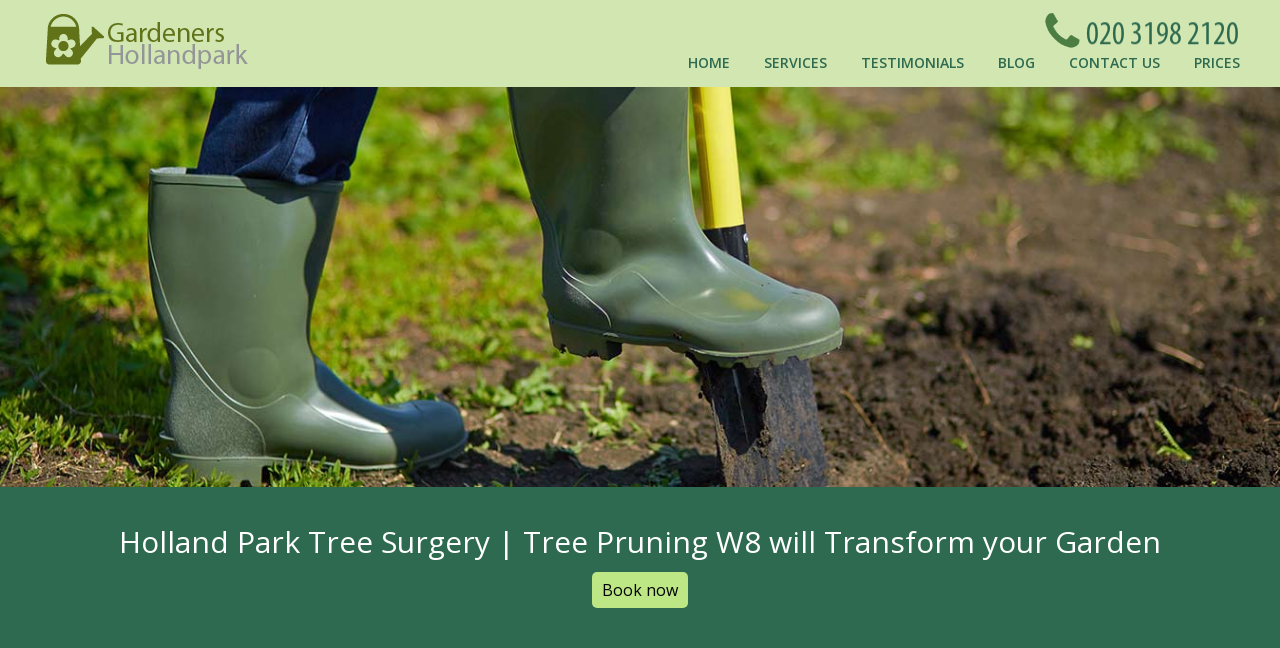

--- FILE ---
content_type: text/html; charset=UTF-8
request_url: http://gardenershollandpark.org.uk/tree-surgery-holland-park-w8/
body_size: 7398
content:
<!doctype html>
<html class="no-js" lang="en">
<head>
<title>Holland Park Tree Surgery | Tree Pruning W8</title>
<meta name="viewport" content="width=device-width,  initial-scale=1.0">
<meta charset="utf-8">
    <link rel="icon" type="image/x-icon" href="https://gardenershollandpark.org.uk/favicon.ico" />
    <link rel="shortcut icon" type="image/x-icon" href="https://gardenershollandpark.org.uk/favicon.ico" />
    <meta name="description" content="" />
<meta name="google-site-verification" content="" />
<meta name="geo.region" content="GB" />
<meta name="geo.placename" content="London" />
<meta name="geo.position" content=";" />
<meta name="ICBM" content=", " />
<link rel="stylesheet" type="text/css" href="https://gardenershollandpark.org.uk/assets/css/style.css?ver=1" />
<link rel="stylesheet" href="https://cdnjs.cloudflare.com/ajax/libs/Swiper/11.0.5/swiper-bundle.css"
  integrity="sha512-pmAAV1X4Nh5jA9m+jcvwJXFQvCBi3T17aZ1KWkqXr7g/O2YMvO8rfaa5ETWDuBvRq6fbDjlw4jHL44jNTScaKg=="
  crossorigin="anonymous" referrerpolicy="no-referrer" />
<link rel="stylesheet" href="https://gardenershollandpark.org.uk/js/testimonials/google_testimonials.css">

</head><body>
<div id="st-container" class="st-container">
  <nav class="mobileNav" id="mobNav"  >
    <ul>
    <li><a href="https://gardenershollandpark.org.uk/">Home</a></li>
    <li class="services-nav mobile-sub-nav">

    <a href class="mobile-dropdown-toggle">Services</a>

    <ul class="mobile-services-menu">
                <li class="services-links">
        <a href="https://gardenershollandpark.org.uk/fencing-holland-park-w8/">Fencing </a>
        </li>
                <li class="services-links">
        <a href="https://gardenershollandpark.org.uk/tree-surgery-holland-park-w8/">Tree Surgery</a>
        </li>
                <li class="services-links">
        <a href="https://gardenershollandpark.org.uk/landscaping-holland-park-w8/">Landscaping</a>
        </li>
                <li class="services-links">
        <a href="https://gardenershollandpark.org.uk/decking-services-holland-park-w8/">Decking Services</a>
        </li>
                <li class="services-links">
        <a href="https://gardenershollandpark.org.uk/gardening-services-holland-park-w8/">Gardening Services</a>
        </li>
                <li class="services-links">
        <a href="https://gardenershollandpark.org.uk/patio-cleaning-holland-park-w8/">Patio Cleaning</a>
        </li>
                <li class="services-links">
        <a href="https://gardenershollandpark.org.uk/lawn-mowing-holland-park-w8/">Lawn Mowing</a>
        </li>
                <li class="services-links">
        <a href="https://gardenershollandpark.org.uk/hedge-trimming-holland-park-w8/">Hedge Trimming</a>
        </li>
                <li class="services-links">
        <a href="https://gardenershollandpark.org.uk/garden-maintenance-holland-park-w8/">Garden Maintenance</a>
        </li>
                <li class="services-links">
        <a href="https://gardenershollandpark.org.uk/lawn-care-holland-park-w8/">Lawn Care </a>
        </li>
        
    </ul>
    </li>
                <li><a href="https://gardenershollandpark.org.uk/testimonials/">Testimonials</a>
          </li>
                  <li><a href="https://gardenershollandpark.org.uk/blog/">Blog</a>
          </li>
                  <li><a href="https://gardenershollandpark.org.uk/contact-us/">Contact Us</a>
          </li>
                  <li><a href="https://gardenershollandpark.org.uk/prices/">Prices</a>
          </li>
            </ul>
    </nav>
    
  <div class="st-pusher">
    <div class="st-content">
      <div class="st-content-inner">
        <header>
        <span class="scrollTop"></span>
          <div class="container " itemscope itemtype="http://schema.org/Organization"> <a href="https://gardenershollandpark.org.uk/" itemprop="url"><img src="https://gardenershollandpark.org.uk/pub/logo.png" itemprop="logo" alt="Gardeners Holland Park" /></a>
            
            <nav>
              <ul>
                <li><a href="https://gardenershollandpark.org.uk/">Home</a></li>
                <li class="services-nav"> 

                <a href="#" class="dropdown-toggle">Services</a> 
                <ul class="services-menu">
                                        <li class="services-links">
                    <a href="https://gardenershollandpark.org.uk/fencing-holland-park-w8/">Fencing </a>
                    </li>
                                        <li class="services-links">
                    <a href="https://gardenershollandpark.org.uk/tree-surgery-holland-park-w8/">Tree Surgery</a>
                    </li>
                                        <li class="services-links">
                    <a href="https://gardenershollandpark.org.uk/landscaping-holland-park-w8/">Landscaping</a>
                    </li>
                                        <li class="services-links">
                    <a href="https://gardenershollandpark.org.uk/decking-services-holland-park-w8/">Decking Services</a>
                    </li>
                                        <li class="services-links">
                    <a href="https://gardenershollandpark.org.uk/gardening-services-holland-park-w8/">Gardening Services</a>
                    </li>
                                        <li class="services-links">
                    <a href="https://gardenershollandpark.org.uk/patio-cleaning-holland-park-w8/">Patio Cleaning</a>
                    </li>
                                        <li class="services-links">
                    <a href="https://gardenershollandpark.org.uk/lawn-mowing-holland-park-w8/">Lawn Mowing</a>
                    </li>
                                        <li class="services-links">
                    <a href="https://gardenershollandpark.org.uk/hedge-trimming-holland-park-w8/">Hedge Trimming</a>
                    </li>
                                        <li class="services-links">
                    <a href="https://gardenershollandpark.org.uk/garden-maintenance-holland-park-w8/">Garden Maintenance</a>
                    </li>
                                        <li class="services-links">
                    <a href="https://gardenershollandpark.org.uk/lawn-care-holland-park-w8/">Lawn Care </a>
                    </li>
                                    </ul>
                
                </li>
                                <li><a href="https://gardenershollandpark.org.uk/testimonials/">Testimonials</a></li>
                                <li><a href="https://gardenershollandpark.org.uk/blog/">Blog</a></li>
                                <li><a href="https://gardenershollandpark.org.uk/contact-us/">Contact Us</a></li>
                                <li><a href="https://gardenershollandpark.org.uk/prices/">Prices</a></li>
                              </ul>
            </nav>


            <button type="button" role="button" aria-label="Toggle Navigation" class="lines-button x"> <span class="lines"></span> </button>

            <div class="call">  <a href="/getphone.php" title="Call Now!" id="tel" ><img class="phoneIcon-desktop" src="https://gardenershollandpark.org.uk/images/phoneIcon.png" alt="telephone" style="width:48px"><img src="/phone.php" alt="Call Now!" style="vertical-align: text-top;"></a></div>
          </div> <!-- Close container div -->
        </header>
        <div class="mobileCall"><img src="https://gardenershollandpark.org.uk/images/phoneIcon.png" alt="telephone" style="width:48px"><a href="/getphone.php" title="Call Now!" id="tel" ><img src="/phone.php" alt="Call Now!" style="vertical-align: text-top;"></a></div>
        <div class="sliderWrapper" data-anchor="top" data-scroll-index="1">
          <div id="owl-demo" class="owl-carousel owl-theme"> 
                      <div class="item"> <img src="https://gardenershollandpark.org.uk/pub/1439467670_1.jpg" alt="Gardeners Holland Park" title="Gardeners Holland Park" />
              <div class="content">
              
                <div class="container">
                  <h1>Holland Park Tree Surgery | Tree Pruning W8 will Transform your Garden</h1>
                  <a class="bookNow" data-scroll-nav="5" href="https://gardenershollandpark.org.uk/contact-us/">Book now</a> 
                  </div>
              </div>
            </div>
             </div>
        </div>
        
        <main>
          <div class="services row grey-background" data-anchor="top" data-scroll-index="2">
                    <div class="aboutOurWrapper" >
        <article class="aboutOur"> <div class="siteBox  container b-container ">   

<h1 style="font-size:30px;color:#589336;text-transform:capitalize;text-align:center;">Tree Surgery Holland Park w8</h1>
<p><img style="float: left; margin: 0px 10px;" src="../../pub/Pics/holland-park-hedge-trimming-w11.jpg" alt="Valuable Grass Cutting Service in W8" /> Let Gardeners Holland Park help you get the best out of your outdoor space!<br /><h2>Introducing Professional Lawn Care Services in Holland Park</h2><br />If you're looking for trustworthy lawn care services in Holland Park, then Gardeners Holland Park is your perfect choice. We are a highly experienced and professional gardening service provider with years of providing exceptional lawn care services to customers in the W8 region. Our knowledgeable gardeners understand how to keep your lawns looking lush and healthy throughout the year. We strive to provide our clients with superior quality garden maintenance at a competitive price. <br /><br /><h2>Why Choose Gardeners Holland Park for Lawn Care in Holland Park?</h2><br />We understand it can be difficult to find reliable and high-quality lawn care services that meet both your budget and expectations. That's why we go above and beyond when it comes to providing our customers with the very best in garden maintenance throughout the W8 area. <br /><br />Our team of skilled landscapers are highly knowledgeable about local soil conditions, plants, and greenery, so they can customize your lawn care packages accordingly. On top of that, we believe in delivering an unbeatable customer experience as without satisfied customers, our business wouldn't thrive. So if you need any help or advice on what type of lawn service would suit your garden best then feel free to reach out to us at  <a href="/getphone.php" title="Call Now!" id="tel" ><img src="/phone.php?color=000000&width=80&height=10&fontSize=12" alt="Call Now!"></a>. <br /><br /><h2>Book Your Lawn Care Services with Us Today!</h2><br />Do you need assistance with maintaining the health and beauty of your lawn? Then what are you waiting for? Get in touch with us today at  <a href="/getphone.php" title="Call Now!" id="tel" ><img src="/phone.php?color=000000&width=80&height=10&fontSize=12" alt="Call Now!"></a>, and book a consultation with one of our professionals. Our friendly customer service team will be more than happy to answer any questions or queries you may have about our range of gardening services. <br /><br />We understand how busy life can get, so why not let us take care of all your lawn care needs? Whether you want regular maintenance or an entire garden overhaul--we got you covered! Contact us now so that we can help restore the health and beauty of your outdoor space!</p>

 <br />
 
    
    </div>










 <br />
<ul class="arealinks"></ul>

<script type="application/ld+json">
{
"@context": "https://schema.org",
"@type": "FAQPage",
"mainEntity": [


{
"@type": "Question",
"name": "What does professional tree surgery involve in Watford WD18?",
"acceptedAnswer": {
"@type": "Answer",
"text": "Professional tree surgery in Watford WD18 includes precise pruning, tree removal, stump grinding, and crown reduction, using the latest equipment for safe and efficient results. Our certified arborists assess each tree to recommend the best care options for your landscape."
}
}
, 
{
"@type": "Question",
"name": "What specialized equipment is used by tree surgeons in Watford WD18?",
"acceptedAnswer": {
"@type": "Answer",
"text": "Our tree surgeons in Watford WD18 use advanced climbing gear, rigging equipment, chainsaws, wood chippers, and safety harnesses to handle all tree tasks safely. This specialized equipment allows us to work efficiently, even on large or hard-to-reach trees."
}
}
, 
{
"@type": "Question",
"name": "Are your tree surgeons in Watford WD18 insured and certified?",
"acceptedAnswer": {
"@type": "Answer",
"text": "Yes, all our tree surgeons in Watford WD18 are fully insured and have up-to-date certifications, ensuring legal compliance and customer peace of mind. We carry public liability insurance to protect your property during every job."
}
}
, 
{
"@type": "Question",
"name": "What professional accreditations do your tree surgery services in Watford WD18 hold?",
"acceptedAnswer": {
"@type": "Answer",
"text": "We are proud members of recognized trade bodies such as the Arboricultural Association and hold industry-standard certifications for health and safety. This assures clients in Watford WD18 that we work to the highest professional standards."
}
}
, 
{
"@type": "Question",
"name": "How do you ensure the safety of my property during tree surgery in Watford WD18?",
"acceptedAnswer": {
"@type": "Answer",
"text": "We conduct thorough site risk assessments and use protective materials, ensuring your garden, buildings, and belongings are safeguarded during tree surgery in Watford WD18. Our team treats every property as if it were their own."
}
}
, 
{
"@type": "Question",
"name": "Can you provide references or testimonials from previous clients in Watford WD18?",
"acceptedAnswer": {
"@type": "Answer",
"text": "Absolutely. Our clients in Watford WD18 regularly commend our skill, reliability, and professionalism in our testimonials, which are available upon request. Many local homeowners trust us for ongoing tree care."
}
}
, 
{
"@type": "Question",
"name": "Are your tree surgery prices in Watford WD18 affordable and transparent?",
"acceptedAnswer": {
"@type": "Answer",
"text": "We offer competitive and affordable rates for tree surgery in Watford WD18, with free upfront quotes and no hidden costs. Our transparent pricing ensures you know exactly what you are paying for before any work begins."
}
}
, 
{
"@type": "Question",
"name": "What experience do your local tree surgeons in Watford WD18 have?",
"acceptedAnswer": {
"@type": "Answer",
"text": "Our team has provided trusted tree surgery services in Watford WD18 for over 10 years, handling everything from routine pruning to emergency removals. Our extensive experience lets us manage even complex tree care needs."
}
}
, 
{
"@type": "Question",
"name": "How do you protect wildlife and comply with local regulations during tree surgery in Watford WD18?",
"acceptedAnswer": {
"@type": "Answer",
"text": "We follow all Watford WD18 council guidelines, including nesting season checks to protect birds and wildlife. Our team is trained to handle protected species responsibly during every tree surgery job."
}
}
, 
{
"@type": "Question",
"name": "Do you offer emergency tree surgery or storm damage response near me in Watford WD18?",
"acceptedAnswer": {
"@type": "Answer",
"text": "Yes, we provide rapid-response emergency tree surgery services in Watford WD18. Whether you need urgent removal after a storm or safe attention to dangerous limbs, our local team is ready to help 24-7. Contact us any time you need prompt assistance."
}
}

]
}
</script>



<div class="faq-accordion" id="faqAccordion">
  <h2>Frequently Asked Questions</h2>
      <div class="faq-accordion-item">
      <h3 class="faq-accordion-header" id="heading0">
        <button class="faq-accordion-button faq-collapsed" type="button" data-bs-toggle="collapse" data-bs-target="#collapse0" aria-expanded="false" aria-controls="collapse0">
          What does professional tree surgery involve in Watford WD18?
        </button>
      </h3>
      <div id="collapse0" class="faq-accordion-collapse faq-collapse" aria-labelledby="heading0" data-bs-parent="#faqAccordion">
        <div class="faq-accordion-body">
          Professional tree surgery in Watford WD18 includes precise pruning, tree removal, stump grinding, and crown reduction, using the latest equipment for safe and efficient results. Our certified arborists assess each tree to recommend the best care options for your landscape.
        </div>
      </div>
    </div>
      <div class="faq-accordion-item">
      <h3 class="faq-accordion-header" id="heading1">
        <button class="faq-accordion-button faq-collapsed" type="button" data-bs-toggle="collapse" data-bs-target="#collapse1" aria-expanded="false" aria-controls="collapse1">
          What specialized equipment is used by tree surgeons in Watford WD18?
        </button>
      </h3>
      <div id="collapse1" class="faq-accordion-collapse faq-collapse" aria-labelledby="heading1" data-bs-parent="#faqAccordion">
        <div class="faq-accordion-body">
          Our tree surgeons in Watford WD18 use advanced climbing gear, rigging equipment, chainsaws, wood chippers, and safety harnesses to handle all tree tasks safely. This specialized equipment allows us to work efficiently, even on large or hard-to-reach trees.
        </div>
      </div>
    </div>
      <div class="faq-accordion-item">
      <h3 class="faq-accordion-header" id="heading2">
        <button class="faq-accordion-button faq-collapsed" type="button" data-bs-toggle="collapse" data-bs-target="#collapse2" aria-expanded="false" aria-controls="collapse2">
          Are your tree surgeons in Watford WD18 insured and certified?
        </button>
      </h3>
      <div id="collapse2" class="faq-accordion-collapse faq-collapse" aria-labelledby="heading2" data-bs-parent="#faqAccordion">
        <div class="faq-accordion-body">
          Yes, all our tree surgeons in Watford WD18 are fully insured and have up-to-date certifications, ensuring legal compliance and customer peace of mind. We carry public liability insurance to protect your property during every job.
        </div>
      </div>
    </div>
      <div class="faq-accordion-item">
      <h3 class="faq-accordion-header" id="heading3">
        <button class="faq-accordion-button faq-collapsed" type="button" data-bs-toggle="collapse" data-bs-target="#collapse3" aria-expanded="false" aria-controls="collapse3">
          What professional accreditations do your tree surgery services in Watford WD18 hold?
        </button>
      </h3>
      <div id="collapse3" class="faq-accordion-collapse faq-collapse" aria-labelledby="heading3" data-bs-parent="#faqAccordion">
        <div class="faq-accordion-body">
          We are proud members of recognized trade bodies such as the Arboricultural Association and hold industry-standard certifications for health and safety. This assures clients in Watford WD18 that we work to the highest professional standards.
        </div>
      </div>
    </div>
      <div class="faq-accordion-item">
      <h3 class="faq-accordion-header" id="heading4">
        <button class="faq-accordion-button faq-collapsed" type="button" data-bs-toggle="collapse" data-bs-target="#collapse4" aria-expanded="false" aria-controls="collapse4">
          How do you ensure the safety of my property during tree surgery in Watford WD18?
        </button>
      </h3>
      <div id="collapse4" class="faq-accordion-collapse faq-collapse" aria-labelledby="heading4" data-bs-parent="#faqAccordion">
        <div class="faq-accordion-body">
          We conduct thorough site risk assessments and use protective materials, ensuring your garden, buildings, and belongings are safeguarded during tree surgery in Watford WD18. Our team treats every property as if it were their own.
        </div>
      </div>
    </div>
      <div class="faq-accordion-item">
      <h3 class="faq-accordion-header" id="heading5">
        <button class="faq-accordion-button faq-collapsed" type="button" data-bs-toggle="collapse" data-bs-target="#collapse5" aria-expanded="false" aria-controls="collapse5">
          Can you provide references or testimonials from previous clients in Watford WD18?
        </button>
      </h3>
      <div id="collapse5" class="faq-accordion-collapse faq-collapse" aria-labelledby="heading5" data-bs-parent="#faqAccordion">
        <div class="faq-accordion-body">
          Absolutely. Our clients in Watford WD18 regularly commend our skill, reliability, and professionalism in our testimonials, which are available upon request. Many local homeowners trust us for ongoing tree care.
        </div>
      </div>
    </div>
      <div class="faq-accordion-item">
      <h3 class="faq-accordion-header" id="heading6">
        <button class="faq-accordion-button faq-collapsed" type="button" data-bs-toggle="collapse" data-bs-target="#collapse6" aria-expanded="false" aria-controls="collapse6">
          Are your tree surgery prices in Watford WD18 affordable and transparent?
        </button>
      </h3>
      <div id="collapse6" class="faq-accordion-collapse faq-collapse" aria-labelledby="heading6" data-bs-parent="#faqAccordion">
        <div class="faq-accordion-body">
          We offer competitive and affordable rates for tree surgery in Watford WD18, with free upfront quotes and no hidden costs. Our transparent pricing ensures you know exactly what you are paying for before any work begins.
        </div>
      </div>
    </div>
      <div class="faq-accordion-item">
      <h3 class="faq-accordion-header" id="heading7">
        <button class="faq-accordion-button faq-collapsed" type="button" data-bs-toggle="collapse" data-bs-target="#collapse7" aria-expanded="false" aria-controls="collapse7">
          What experience do your local tree surgeons in Watford WD18 have?
        </button>
      </h3>
      <div id="collapse7" class="faq-accordion-collapse faq-collapse" aria-labelledby="heading7" data-bs-parent="#faqAccordion">
        <div class="faq-accordion-body">
          Our team has provided trusted tree surgery services in Watford WD18 for over 10 years, handling everything from routine pruning to emergency removals. Our extensive experience lets us manage even complex tree care needs.
        </div>
      </div>
    </div>
      <div class="faq-accordion-item">
      <h3 class="faq-accordion-header" id="heading8">
        <button class="faq-accordion-button faq-collapsed" type="button" data-bs-toggle="collapse" data-bs-target="#collapse8" aria-expanded="false" aria-controls="collapse8">
          How do you protect wildlife and comply with local regulations during tree surgery in Watford WD18?
        </button>
      </h3>
      <div id="collapse8" class="faq-accordion-collapse faq-collapse" aria-labelledby="heading8" data-bs-parent="#faqAccordion">
        <div class="faq-accordion-body">
          We follow all Watford WD18 council guidelines, including nesting season checks to protect birds and wildlife. Our team is trained to handle protected species responsibly during every tree surgery job.
        </div>
      </div>
    </div>
      <div class="faq-accordion-item">
      <h3 class="faq-accordion-header" id="heading9">
        <button class="faq-accordion-button faq-collapsed" type="button" data-bs-toggle="collapse" data-bs-target="#collapse9" aria-expanded="false" aria-controls="collapse9">
          Do you offer emergency tree surgery or storm damage response near me in Watford WD18?
        </button>
      </h3>
      <div id="collapse9" class="faq-accordion-collapse faq-collapse" aria-labelledby="heading9" data-bs-parent="#faqAccordion">
        <div class="faq-accordion-body">
          Yes, we provide rapid-response emergency tree surgery services in Watford WD18. Whether you need urgent removal after a storm or safe attention to dangerous limbs, our local team is ready to help 24-7. Contact us any time you need prompt assistance.
        </div>
      </div>
    </div>
  </div>
 </article>
        </div>
                            </div>

          
          
          
                    <div class="row contact" style="clear:both;">
            <div class="container">
              <div class="left">
                <h2 class="heading2">CONTACT INFO</h2>
                <address>
                <div itemscope itemtype="http://schema.org/LocalBusiness"> <span class="bold">Company name: </span><span itemprop="name">Gardeners Holland Park</span><br/>
                  <span class="bold">Opening Hours: </span>
                  <data value="Mo-Su 07:00-00:00" itemprop="openingHours">Monday to Sunday, 07:00-00:00</data>
                  <br/>
                  <div itemprop="address" itemscope itemtype="http://schema.org/PostalAddress"> <span class="bold">Street address: </span><span itemprop="streetAddress">58 Pembroke Road</span><br>
                    <span class="bold">Postal code: </span><span itemprop="postalCode">W8 6NX</span><br/>
                    <span class="bold">City: </span><span itemprop="addressLocality">London</span><br/>
                    <span class="bold">Country: </span><span itemprop="addressCountry">United Kingdom</span><br/>
                  </div>
                  <div itemprop="geo" itemscope itemtype="http://schema.org/GeoCoordinates"> <span class="bold">Latitude: </span> <span class="bold">Longitude: </span>
                    <meta itemprop="latitude" content="" />
                    <meta itemprop="longitude" content="" />
                  </div>
                  <span class="bold">E-mail: </span><span itemprop="email"><a href="/cdn-cgi/l/email-protection#214e47474842446146405345444f445352494e4d4d404f455140534a0f4e53460f544a" title="Send E-mail"><span class="__cf_email__" data-cfemail="472821212e2422072026352322292235342f282b2b2629233726352c6928352069322c">[email&#160;protected]</span></a></span><br/>
                  <span class="bold">Web: </span><a itemprop="url" href="https://gardenershollandpark.org.uk/">https://gardenershollandpark.org.uk/</a><br/>
                  <span class="bold">Description: </span><span itemprop="description">Give us a call now and get a special deal today by hiring our qualified gardeners to help you with garden cleaning services around Holland Park, W8.</span> </div>
                                  </address>
              </div>
              <div class="right form" data-anchor="top" data-scroll-index="5">
                <h2 class="heading2">CONTACT FORM</h2>
                <div class="siteBoxContent"> <div id="amzgf"></div>
<script data-cfasync="false" src="/cdn-cgi/scripts/5c5dd728/cloudflare-static/email-decode.min.js"></script><script src="//amzg.uk/f/f.js"></script>
</div> </div>
            </div>
          </div>
                                  
                </main>
                <div class="clear"></div>

        <!--- Footer --->
        <footer class="row" style="margin-top: auto;">
          <div class="container" style="padding: 32px 0;">
            <ul class="left">
              <li><a href="https://gardenershollandpark.org.uk/"><img src="https://gardenershollandpark.org.uk/pub/logo.png" alt="Gardeners Holland Park" /></a></li>
              <li>
                <p style="color: white;">Copyright © <script>document.write(new Date().getFullYear());</script>. Gardeners Holland Park. All Rights Reserved.</p>
              </li>
            </ul>
            <ul class="right">
                            <li><a href="" target="_blank"><img src="https://gardenershollandpark.org.uk/pub/twitter_letter-128.png" alt="Twitter"></a></li>
                            <li><a href="" target="_blank"><img src="https://gardenershollandpark.org.uk/pub/facebook-128.png" alt="Facebook"></a></li>
                            <li><a href="" target="_blank"><img src="https://gardenershollandpark.org.uk/pub/pinterest-128.png" alt="Pinterest"></a></li>
                          </ul>
          </div>
        </footer>

      </div>
      <!-- /st-content-inner --> 
    </div>
    <!-- /st-content --> 
  </div>
  <!-- /st-pusher --> 
  
</div>
<!-- /st-container -->
<div class="scrollTop"> <img src="https://gardenershollandpark.org.uk/images/angle1.png" alt="angle"> </div>
   
<script src="https://gardenershollandpark.org.uk/assets/js/jquery-1.11.0.js"></script>


<script>
            var resource = document.createElement('link'); 
            resource.setAttribute("rel", "stylesheet");
            resource.setAttribute("href","https://fonts.googleapis.com/css?family=Open+Sans:300,400,600,700");
            resource.setAttribute("type","text/css");      
            var head = document.getElementsByTagName('head')[0];
            head.appendChild(resource);
        </script> 
        

<script type="text/javascript">
  //Removing empty p tags even if void elements are present
  document.addEventListener("DOMContentLoaded", function() {

    document.querySelectorAll('p').forEach(function(element) {
      const voidElements = new Set(['BR', 'HR', 'AREA', 'BASE', 'COL', 'COMMAND', 'EMBED', 'KEYGEN', 'LINK',
        'META', 'SOURCE', 'TRACK', 'WBR'
      ]);
      let isSignificant = false;
      // Loop through child nodes and break if a significant node is found
      for (let node of element.childNodes) {
        if (
          (node.nodeType === Node.TEXT_NODE && node.textContent.trim().length > 0) ||
          (node.nodeType === Node.ELEMENT_NODE && !voidElements.has(node.nodeName))
        ) {
          isSignificant = true;
          break;
        }
      }

      // If no significant node is found, remove the <p> element
      if (!isSignificant) {
        element.remove();
      }
    });
  });
</script>

 
<script src="https://gardenershollandpark.org.uk/assets/js/modernizr-2.8.3.min.js"></script> 
<script src="https://gardenershollandpark.org.uk/assets/js/main.js"></script> 
<script src="https://gardenershollandpark.org.uk/js/utilities.js"></script>
<script src="https://gardenershollandpark.org.uk/js/testimonials/timeAgo.js"></script>
<script src="https://cdnjs.cloudflare.com/ajax/libs/Swiper/11.0.5/swiper-bundle.js"
  integrity="sha512-hRhHH3+D9xVKPpodEiYzHWIG8CWbCjp7LCdZ00K3/6xsdC3iT0OlPJLIwxSMEl07gya1Ae8iAqXjMMLpzqqh0w=="
  crossorigin="anonymous" referrerpolicy="no-referrer"></script>
<script src="https://gardenershollandpark.org.uk/js/testimonials/google_carousel.js"></script>

<script type="text/javascript" src="https://gardenershollandpark.org.uk/js/faq.js"></script>
<link href="https://gardenershollandpark.org.uk/css/faq.css" rel="stylesheet" type="text/css" />

<script>(function(){function c(){var b=a.contentDocument||a.contentWindow.document;if(b){var d=b.createElement('script');d.innerHTML="window.__CF$cv$params={r:'9c0ed9e9c94faa71',t:'MTc2ODkxNTAzNw=='};var a=document.createElement('script');a.src='/cdn-cgi/challenge-platform/scripts/jsd/main.js';document.getElementsByTagName('head')[0].appendChild(a);";b.getElementsByTagName('head')[0].appendChild(d)}}if(document.body){var a=document.createElement('iframe');a.height=1;a.width=1;a.style.position='absolute';a.style.top=0;a.style.left=0;a.style.border='none';a.style.visibility='hidden';document.body.appendChild(a);if('loading'!==document.readyState)c();else if(window.addEventListener)document.addEventListener('DOMContentLoaded',c);else{var e=document.onreadystatechange||function(){};document.onreadystatechange=function(b){e(b);'loading'!==document.readyState&&(document.onreadystatechange=e,c())}}}})();</script><script defer src="https://static.cloudflareinsights.com/beacon.min.js/vcd15cbe7772f49c399c6a5babf22c1241717689176015" integrity="sha512-ZpsOmlRQV6y907TI0dKBHq9Md29nnaEIPlkf84rnaERnq6zvWvPUqr2ft8M1aS28oN72PdrCzSjY4U6VaAw1EQ==" data-cf-beacon='{"version":"2024.11.0","token":"647f95aca9ed42ed879f622d85cf0589","r":1,"server_timing":{"name":{"cfCacheStatus":true,"cfEdge":true,"cfExtPri":true,"cfL4":true,"cfOrigin":true,"cfSpeedBrain":true},"location_startswith":null}}' crossorigin="anonymous"></script>
</body>
</html>

--- FILE ---
content_type: text/css; charset=utf-8
request_url: https://gardenershollandpark.org.uk/assets/css/style.css?ver=1
body_size: 7392
content:
html,body,div,span,applet,object,iframe,h1,h2,h3,h4,h5,h6,p,blockquote,pre,a,abbr,acronym,address,big,cite,code,del,dfn,em,img,ins,kbd,q,s,samp,small,strike,strong,sub,sup,tt,var,b,u,i,center,dl,dt,dd,ol,ul,li,fieldset,form,label,legend,table,caption,tbody,tfoot,thead,tr,th,td,article,aside,canvas,details,embed,figure,figcaption,footer,header,hgroup,menu,nav,output,ruby,section,summary,time,mark,audio,video{margin:0;padding:0;border:0;font:inherit;font-size:100%;vertical-align:baseline}
html,body{margin:0;padding:0;border:0;font:inherit;font-size:100%;vertical-align:baseline}
body {
    min-height: 100vh;
    display: flex;
    flex-direction: column;
}
html{line-height:1}
ol,ul{list-style:none}
table{border-collapse:collapse;border-spacing:0}
caption,th,td{text-align:left;font-weight:400;vertical-align:middle}
q,blockquote{quotes:none}
q:before,q:after,blockquote:before,blockquote:after{content:"";content:none}
a img{border:none}
b,strong{font-weight:700}
i,italic{font-style:italic}
article,aside,details,figcaption,figure,footer,header,hgroup,main,menu,nav,section,summary{display:block}
*,:before,:after{-moz-box-sizing:border-box;-webkit-box-sizing:border-box;box-sizing:border-box}
a,input,textarea{-moz-transition:all .4s ease-out;-o-transition:all .4s ease-out;-webkit-transition:all .4s ease-out;transition:all .4s ease-out}
.services section,.content-block img,.blog h3,.blog p,.blog img,.testimonials,.contact-an .left,.contact-an .right,.family li,footer .left,footer .right,.internal .container,.scrollTop{opacity:0}
.content-block .left,.blog img,.contact .left,.family li:nth-child(1),.family li:nth-child(2),footer .left{-moz-transform:translate3d(-100px,0,0);-webkit-transform:translate3d(-100px,0,0);transform:translate3d(-100px,0,0)}
.services section:nth-child(4n),.services section:nth-child(4n-1),.content-block .right,.blog h3,.blog p,.contact .right,.family li:nth-child(4),.family li:nth-child(5),footer .right{-moz-transform:translate3d(100px,0,0);-webkit-transform:translate3d(100px,0,0);transform:translate3d(100px,0,0)}
.testimonials,.family li:nth-child(3){-moz-transform:translate3d(0,100px,0);-webkit-transform:translate3d(0,100px,0);transform:translate3d(0,100px,0)}
.internal .container{-moz-transform:translate3d(0,400px,0);-webkit-transform:translate3d(0,400px,0);transform:translate3d(0,400px,0)}
@-moz-keyframes animation {
to{opacity:1;-moz-transform:translate3d(0,0,0);transform:translate3d(0,0,0);animation-fill-mode: forwards;}
}
@-webkit-keyframes animation {
to{opacity:1;-webkit-transform:translate3d(0,0,0);transform:translate3d(0,0,0);     animation-fill-mode: forwards;}
}
@keyframes animation {
to{opacity:1;-moz-transform:translate3d(0,0,0);-webkit-transform:translate3d(0,0,0);transform:translate3d(0,0,0);    animation-fill-mode: forwards;}
}
.c_send {
    margin-top: 23px;
}
.error {
    color: #ff0000;
}
.bold {    font-weight: bold;
}
.messege-send-text {
    color: green;
    font-size: 20px;
}
.captchaleft{
float: left;
width: 35%;}
.captcharight{
float: left;
width: 65%;
}
.captchaleftdiv {
    float: left;
}
input.stinput.captcha {
    border: 1px solid;
}
#prices h3 {
	text-align: left !important;
    margin-top: 4px;
    padding-bottom: 20px;
	border-bottom: 2px solid #fff;
	font-size: 24px;
	margin-bottom: 40px;
	color: #2D6A4F;
	font-weight: bold;
	width: 80%;
}
#prices {
	padding: 50px;
	position: relative;
    border-radius: 20px;
    border: 1px solid #2D6A4F;
}
#prices p {
	color: #2D6A4F;
}
#prices table, #prices td, #prices tr {
	border-bottom: 1px solid #535555;
	padding: 10px;
}
#prices table {
	width: 100%;
	font-size: 20px;
	color: #2D6A4F;
}
.services h1 {font:30px/30px "Open Sans",Arial,sans-serif;margin-top:0;margin-bottom:30px}
.services-animation section:nth-child(2),.content-block-an .right,.content-block-an .left,.blog-an img,.blog-an h3,.blog-an p,.testimonials-an,.contact-an .left,.contact-an .right,.family-an li:nth-child(3),.footer-an .left,.internal-an .container,.scrollButton{-moz-animation:animation 1s ease-out forwards;-webkit-animation:animation 1s ease-out forwards;animation:animation 1s ease-out forwards}
.testimonials-page-an section h3,.testimonials-page-an section p{-moz-transform:translate3d(0,0,0);-webkit-transform:translate3d(0,0,0);transform:translate3d(0,0,0);filter:progid:DXImageTransform.Microsoft.Alpha(enabled=false);opacity:1}
.st-content{overflow-y:auto}
.services-animation section:nth-child(3),.family-an li:nth-child(2){-moz-animation:animation .6s ease-out .2s forwards;-webkit-animation:animation .6s ease-out .2s forwards;animation:animation .6s ease-out .2s forwards}
.services-animation section:nth-child(1),.family-an li:nth-child(4){-moz-animation:animation .6s ease-out .4s forwards;-webkit-animation:animation .6s ease-out .4s forwards;animation:animation .6s ease-out .4s forwards}
.services-animation section:nth-child(4),.family-an li:nth-child(1),.footer-an .right{-moz-animation:animation .6s ease-out .6s forwards;-webkit-animation:animation .6s ease-out .6s forwards;animation:animation .6s ease-out .6s forwards}
.services-animation section:nth-child(6),.family-an li:nth-child(5){-moz-animation:animation .6s ease-out .8s forwards;-webkit-animation:animation .6s ease-out .8s forwards;animation:animation .6s ease-out .8s forwards}
.services-animation section:nth-child(7){-moz-animation:animation .6s ease-out 1s forwards;-webkit-animation:animation .6s ease-out 1s forwards;animation:animation .6s ease-out 1s forwards}
.services-animation section:nth-child(5){-moz-animation:animation .6s ease-out 1.2s forwards;-webkit-animation:animation .6s ease-out 1.2s forwards;animation:animation .6s ease-out 1.2s forwards}
.services-animation section:nth-child(8){-moz-animation:animation .6s ease-out 1.4s forwards;-webkit-animation:animation .6s ease-out 1.4s forwards;animation:animation .6s ease-out 1.4s forwards}
.services-animation section:nth-child(9){-moz-animation:animation .6s ease-out 1.6s forwards;-webkit-animation:animation .6s ease-out 1.6s forwards;animation:animation .6s ease-out 1.6s forwards}
.services-animation section:nth-child(10){-moz-animation:animation .6s ease-out 1.8s forwards;-webkit-animation:animation .6s ease-out 1.8s forwards;animation:animation .6s ease-out 1.8s forwards}
.services-animation section:nth-child(11){-moz-animation:animation .6s ease-out 2s forwards;-webkit-animation:animation .6s ease-out 2s forwards;animation:animation .6s ease-out 2s forwards}
.services-animation section:nth-child(12){-moz-animation:animation .6s ease-out 2.2s forwards;-webkit-animation:animation .6s ease-out 2.2s forwards;animation:animation .6s ease-out 2.2s forwards}
.row.content-block h1{color:#535555;font:300 50px/50px 'Open Sans',Arial,sans-serif;margin-bottom:20px}
p{color:#777;font:14px/23px Arial,sans-serif}
html,body{font-family:"Open Sans",Arial,sans-serif;overflow-x:hidden}
a{color:#fff;text-decoration:none}
h2,h3{color:#535555}
.container{max-width:1200px;margin-left:auto;margin-right:auto}
.container:after{content:" ";display:block;clear:both}
.right{float:right}
.left{float:left}
.row{padding:40px 0}
.grey-background{background:#f1f1f1}
.button{text-transform:uppercase;padding:7px 30px;font:15px/20px "Open Sans",Arial,sans-serif;background:#535555;height:auto;cursor:pointer;color:#fff}
.button:hover{background:#b2ca52;color:#535555}
.scrollTop{cursor:pointer;padding:10px;position:fixed;right:0;bottom:0;z-index:10000}
.scrollTop img{width:50px;filter: invert(100%) sepia(7%) saturate(2008%) hue-rotate(91deg) brightness(116%) contrast(89%);}
.green-line{padding-left:20px;border-left:15px solid #b2ca52}
.testimonials-page h1,.blog-page h1{margin-bottom:40px}
#map-canvas{height:500px}
.internal{background:#fff}
.owl-carousel .owl-wrapper:after{content:".";display:block;clear:both;visibility:hidden;line-height:0;height:0}
.owl-carousel{display:none;position:relative;width:100%;-ms-touch-action:pan-y;touch-action:pan-y}
.owl-carousel .owl-wrapper{display:none;position:relative;-webkit-transform:translate3d(0px,0px,0px);transform:translate3d(0px,0px,0px)}
.owl-carousel .owl-wrapper-outer{overflow:hidden;position:relative}
.owl-carousel .owl-wrapper-outer.autoHeight{-webkit-transition:height 500ms ease-in-out;-moz-transition:height 500ms ease-in-out;-ms-transition:height 500ms ease-in-out;-o-transition:height 500ms ease-in-out;transition:height 500ms ease-in-out}
.owl-carousel .owl-item{float:left}
.owl-controls .owl-page,.owl-controls .owl-buttons div{cursor:pointer}
.owl-controls{-webkit-user-select:none;-khtml-user-select:none;-moz-user-select:none;-ms-user-select:none;user-select:none;-webkit-tap-highlight-color:transparent}
.owl-carousel .owl-wrapper,.owl-carousel .owl-item{-webkit-backface-visibility:hidden;backface-visibility:hidden;-webkit-transform:translate3d(0,0,0);transform:translate3d(0,0,0)}
.owl-theme .owl-controls{margin-top:10px;text-align:center}
.owl-theme .owl-controls .owl-buttons div{color:#FFF;display:inline-block;zoom:1;display:inline;margin:5px;padding:3px 10px;font-size:12px;-webkit-border-radius:30px;-moz-border-radius:30px;border-radius:30px;background:#869791;filter:Alpha(Opacity=50);opacity:.5}
.owl-theme .owl-controls.clickable .owl-buttons div:hover{filter:Alpha(Opacity=100);opacity:1;text-decoration:none}
.owl-theme .owl-controls .owl-page{display:inline-block;zoom:1;display:inline}
.owl-theme .owl-controls .owl-page span{display:block;width:12px;height:12px;margin:5px 7px;filter:Alpha(Opacity=50);opacity:.5;-webkit-border-radius:20px;-moz-border-radius:20px;border-radius:20px;background:#869791}
.owl-theme .owl-controls .owl-page.active span,.owl-theme .owl-controls.clickable .owl-page:hover span{filter:Alpha(Opacity=100);opacity:1}
.owl-theme .owl-controls .owl-page span.owl-numbers{height:auto;width:auto;color:#FFF;padding:2px 10px;font-size:12px;-webkit-border-radius:30px;-moz-border-radius:30px;border-radius:30px}
.owl-item.loading{min-height:150px;background:url(AjaxLoader.gif) no-repeat center center}
/* #owl-demo .item img{
    margin-bottom:-2px;
    width:100%;
    position:absolute;
    max-height: 600px;
} */
#owl-demo .item img{
    width: 100%;
    object-position: top center;
    object-fit: cover;
}

.item {
    max-height: 80vh;
}
#owl-demo .item .content{background:#2D6A4F;text-align:center;padding:40px 0;position:absolute;width:100%;bottom:0}
#owl-demo .item .content h1,#owl-demo .item .content p,#owl-demo .item .content h2{color:#fff}
#owl-demo .item .content h1,#owl-demo .item .content h2{font:30px/30px "Open Sans",Arial,sans-serif;margin-top:0;margin-bottom:0}
.sliderWrapper{position:relative}
.buttons{position:absolute;bottom:30px;z-index:5000;left:0;right:0;width:100%}
.buttons img{width:100px}
header{background:#d2e6b1;padding:10px 0;text-align:center}
header li{display:inline-block;margin-left:30px}
header nav,header .call{position:absolute;top:80%;-moz-transform:translate(0,-50%);-ms-transform:translate(0,-50%);-webkit-transform:translate(0,-50%);transform:translate(0,-50%);right:0}
header .logo{float:left}
header .container{position:relative}
header .call{top:30%;font-size:45px;right: -3%;}
header a{font:600 14px/24px "Open Sans",Arial,sans-serif;text-transform:uppercase;float:left;color: #2D6A4F;}
header a:hover,header .activeNav{color:#b2ca52;cursor:pointer}
.call img,.mobileCall img{vertical-align:middle;
    filter: invert(56%) sepia(18%) saturate(1054%) hue-rotate(65deg) brightness(93%) contrast(90%);}
.header-fix{position:fixed;z-index:10000;padding:5px 0;width:100%;top:0;-moz-transform:translate3d(0,-100px,0);-webkit-transform:translate3d(0,-100px,0);transform:translate3d(0,-100px,0);-moz-animation:animation .5s ease-out forwards;-webkit-animation:animation .5s ease-out forwards;animation:animation .5s ease-out forwards}
.header-fix nav{top:50%}
.header-fix .logo img{max-height:50px}
.header-fix .call{display:none}
.mobileCall{background:#d2e6b1;padding:15px 0;width:100%;font-size:37px;text-align:center;display:none}
.header-fix,.mobileCallFixed{-moz-box-shadow:0 0 5px #333;-webkit-box-shadow:0 0 5px #333;box-shadow:0 0 5px #333}
.mobileCallFixed{top:0;position:fixed;z-index:10000}
.lines-button{padding:19px 12.5px;cursor:pointer;user-select:none;background-color:transparent;border:none;display:none;position:relative;left:-90px}
.lines{display:inline-block;width:50px;height:7.14286px;background:#2D6A4F;border-radius:3.57143px;transition:.3s;position:relative}
.lines:before,.lines:after{display:inline-block;width:50px;height:7.14286px;background:#2D6A4F;border-radius:3.57143px;transition:.3s;position:absolute;left:0;content:'';-webkit-transform-origin:3.57143px center;transform-origin:3.57143px center}
.lines:before{top:12.5px}
.lines:after{top:-12.5px}
.lines-button.close{-webkit-transform:scale3d(0.8,0.8,0.8);transform:scale3d(0.8,0.8,0.8)}
.lines-button.arrow.close .lines:before,.lines-button.arrow.close .lines:after{top:0;width:27.77778px}
.lines-button.arrow.close .lines:before{-webkit-transform:rotate3d(0,0,1,40deg);transform:rotate3d(0,0,1,40deg)}
.lines-button.arrow.close .lines:after{-webkit-transform:rotate3d(0,0,1,-40deg);transform:rotate3d(0,0,1,-40deg)}
.lines-button.arrow-up.close{-webkit-transform:scale3d(0.8,0.8,0.8) rotate3d(0,0,1,90deg);transform:scale3d(0.8,0.8,0.8) rotate3d(0,0,1,90deg)}
.lines-button.minus.close .lines:before,.lines-button.minus.close .lines:after{-webkit-transform:none;transform:none;top:0;width:50px}
.lines-button.x.close .lines{background:transparent}
.lines-button.x.close .lines:before,.lines-button.x.close .lines:after{-webkit-transform-origin:50% 50%;transform-origin:50% 50%;top:0;width:50px}
.lines-button.x.close .lines:before{-webkit-transform:rotate3d(0,0,1,45deg);transform:rotate3d(0,0,1,45deg)}
.lines-button.x.close .lines:after{-webkit-transform:rotate3d(0,0,1,-45deg);transform:rotate3d(0,0,1,-45deg)}
.lines-button.x2 .lines{transition:background .3s .5s ease}
.lines-button.x2 .lines:before,.lines-button.x2 .lines:after{-webkit-transform-origin:50% 50%;transform-origin:50% 50%;transition:top .3s .6s ease,-webkit-transform .3s ease;transition:top .3s .6s ease,transform .3s ease}
.lines-button.x2.close .lines{transition:background .3s 0 ease;background:transparent}
.lines-button.x2.close .lines:before,.lines-button.x2.close .lines:after{transition:top .3s ease,-webkit-transform .3s .5s ease;transition:top .3s ease,transform .3s .5s ease;top:0;width:50px}
.lines-button.x2.close .lines:before{-webkit-transform:rotate3d(0,0,1,45deg);transform:rotate3d(0,0,1,45deg)}
.lines-button.x2.close .lines:after{-webkit-transform:rotate3d(0,0,1,-45deg);transform:rotate3d(0,0,1,-45deg)}
.services{text-align:center}
.services section{
    /* width:48%; */
    display:inline-block;
    margin:0 10px 25px;
    text-align:left;
    position:relative;
    vertical-align:top
}
.services section:first-child,.services section:nth-child(11){background:#D2E6B1}
.services section:nth-child(2),.services section:nth-child(5),.services section:nth-child(12){background:#D2E6B1}
.services section:nth-child(3),.services section:nth-child(6),.services section:nth-child(9){background:#D2E6B1}
.services section:nth-child(4),.services section:nth-child(7),.services section:nth-child(10){background:#D2E6B1}
.services section:nth-child(8){background:#D2E6B1}
.services h2{color:#2D6A4F;font:500 22px/22px "Open Sans",Arial,sans-serif;padding:30px;vertical-align:middle}
.services h4{font:300 20px/25px "Open Sans",Arial,sans-serif;color:#535555;margin-bottom:15px}
.services .content{background:#fff;padding:20px;}
.content-block{text-align:center}
.content-block h2,.content-block h3{margin-bottom:30px}
.content-block h3{font:300 20px/20px 'Open Sans',Arial,sans-serif;color:#bebebe}
.content-block p{text-align:left;margin-bottom:20px}
.content-block img{margin:20px}
.blog img{width:45%;float:left;padding:0 20px 20px 0}
.blog h2{margin-bottom:25px;text-transform:uppercase;font:300 50px/50px "Open Sans",Arial,sans-serif}
.blog h3{margin-bottom:10px}
.testimonials-page h3,.testimonials-page p{margin-bottom:25px}
.blog h3,.testimonials-page h3{font:300 20px/25px 'Open Sans',Arial,sans-serif;color:#b2ca52;font-weight:400}
.testimonials{overflow:hidden;position:relative;text-align:center;padding:40px 0;background-color: #2D6A4F;}
.testimonials #owl-demo2{z-index:2; width: 80%;}
.testimonials .parallax{position:absolute;top:0;z-index:1;width:100%}
.testimonials .parallax img{width:100%}
.testimonials h3{font:300 20px/25px 'Open Sans',Arial,sans-serif;margin-bottom:20px}
.testimonials h3,.testimonials p{color:#fff}
.testimonials p{position:relative}
.testimonials p:before{left:-50px}
.testimonials p:after{right:-50px}
.testimonials .item{max-width:700px;margin:0 auto}
.testimonials .item img{margin-top:25px;width:60px;padding:15px 10px;background:#b2ca52;-moz-border-radius:50%;-webkit-border-radius:50%;border-radius:50%}
.testimonials .buttons{position:absolute;top:50%;-moz-transform:translate(0,-50%);-ms-transform:translate(0,-50%);-webkit-transform:translate(0,-50%);transform:translate(0,-50%)}
.contact{text-align:left;color:#000;font:14px/23px Arial,sans-serif}
.contact h2{margin-bottom:35px;font:300 50px/50px "Open Sans",Arial,sans-serif}
.contact .right{width:62.5%;font-style:italic}
.contact .right a{margin-top:10px;display:inline-block}
.contact .left{width:32.5%;line-height:21px}
.contact .left a{color:#2D6A4F}
.family{text-align:center}
.family li{display:inline-block;min-width:200px;margin-bottom:25px}
footer{background:#d2e6b1;text-align:center}
footer .left li{margin-right:25px}
footer li{display:inline-block;vertical-align:middle}
footer .right{margin-top:15px}
footer .right img{width:35px;vertical-align:text-bottom}
footer .right li{margin-left:10px}
footer .right a{background:#2D6A4F;-moz-border-radius:50%;-webkit-border-radius:50%;border-radius:50%;width:100px;height:100px;padding:20px 10px 10px}
footer .right a:hover{background:#b2ca52}
.form tr{width:50%;float:left;padding:0 10px}
.form tr.message{width:100%}
.form td{display:block;margin:7px 0}
input,textarea{width: 100%;/* height:35px; */border:none;border-bottom:1px solid #535555;font-size:1em;padding:5px;color:#000;}
input.stinput,textarea.stinput{min-width:100px}
input:focus,textarea:focus{border-bottom:1px solid #b2ca52;outline:0}
textarea{border:1px solid #535555}
textarea:focus{border:1px solid #b2ca52}
.blog-page article{width:calc(100% - 100px)}
.blog-page article span{margin-right:15px}
.blog-page .blog-block{margin-bottom:80px}
.blog-page .blog-block:before,.blog-page .blog-block:after{content:'';display:table}
.blog-page .blog-block:after{clear:both}
.blog-page .blog-block:last-child{margin-bottom:0}
.blog-page .date{width:100px;text-align:center;padding:40px 0;background:#5e9c54}
.blog-page .date span{position:relative;top:50%;-moz-transform:translateY(-50%);-ms-transform:translateY(-50%);-webkit-transform:translateY(-50%);transform:translateY(-50%);font:30px/30px 'Open Sans',Arial,sans-serif;color:#fff}
.blog-page .date span span{font:55px/60px "Open Sans",Arial,sans-serif}
.blog-page img{width:100%;margin-bottom:-2px}
.blog-page p img{width:25px;vertical-align:middle;margin-right:7px}
.blog-page .content{padding:40px 30px}
.blog-page a{font:300 20px/25px 'Open Sans',Arial,sans-serif;color:#535555}
.blog-page a:hover{color:#b2ca52}
.blog-page p,.blog-page h3{margin-bottom:15px}
.testimonials-page section{width:48.5%;margin-right:0;float:left;background:#fff;padding:25px;border:1px solid #bebebe;margin-bottom:40px}
.testimonials-page section:nth-child(2n){margin-right:3%}
.requestPage{color:#535555;font-weight:300}
.requestPage h2{margin-bottom:40px}
.requestPage textarea{margin-bottom:30px}
#quoteform{margin:0 auto}
#quoteform td[valign="top"] table{width:100%!important}
#quoteform td[valign="top"]{padding-right:20px}
#quoteform td[valign="top"] td{display:block}
#quoteform a[href="#calendar"]{display:block;line-height:1.6;margin-right:15px;margin-top:-30px;text-align:right}
#quoteform select[name="property_size"],#quoteform select[name="serviceid"],#quoteform select[name="parking_type"]{width:100%!important}
#form2 > div[style="font-size: 18px; color: #006699;"]{display:none}
#form2 div[style="font-size: 13px;"]{text-align:center}
#form2{width:100%}
#form2 td{padding:5px 0}
#form2 b{padding:5px;display:block}
#form2 #quoteform{width:100%;text-align:center;margin-top:30px}
.st-content,.st-content-inner{position:relative}
.st-container{position:relative;overflow:hidden}
.st-pusher{position:relative;left:0;z-index:99;height:100%;-webkit-transition:-webkit-transform .5s;transition:transform .5s}
.st-pusher::after{position:absolute;top:0;right:0;width:0;height:0;background:rgba(0,0,0,0.2);content:'';opacity:0;-webkit-transition:opacity 0.5s,width .1s 0.5s,height .1s .5s;transition:opacity 0.5s,width .1s 0.5s,height .1s .5s}
.st-menu ul li a{display:block;padding:1em 1em 1em 1.2em;outline:none;box-shadow:inset 0 -1px rgba(0,0,0,0.2);color:#fff;text-transform:uppercase;text-shadow:0 0 1px rgba(255,255,255,0.1);letter-spacing:1px;font-weight:400;-webkit-transition:background 0.3s,box-shadow .3s;transition:background 0.3s,box-shadow .3s}
.st-menu ul li:first-child a{box-shadow:inset 0 -1px rgba(0,0,0,0.2),inset 0 1px rgba(0,0,0,0.2)}
.st-menu ul li a:hover{background:#b2ca52;box-shadow:inset 0 -1px transparent;color:#fff}
.st-effect-2.st-menu-open .st-pusher{-webkit-transform:translate3d(300px,0,0);transform:translate3d(300px,0,0)}
.st-effect-2.st-menu{z-index:1}
.st-effect-2.st-menu-open .st-effect-2.st-menu{visibility:visible;-webkit-transition:-webkit-transform .5s;transition:transform .5s}
.st-effect-2.st-menu::after{display:none}
#contact-form .c_input{display:inline-block;margin:5px;width: 48%;}
.float_right .c_text{margin:20px 5px 5px}
.float_right .c_text textarea{resize:none;height:100px}
.row.footer-an .left img{width:180px}
.mobileNav{background:#d2e6b1;bottom:0;display:none;position:fixed;text-align:center;transition:right .3s ease-out 0;width:100%;z-index:10000}
.mobileNav li{width:100%;display:table}
.mobileNav i{font-size:30px;margin-left:30px;vertical-align:middle}
.mobileNav a{color:#2D6A4F;display:table-cell;font-size:32px;position:relative;vertical-align:middle;text-align:center;}
.mobileNavList:hover{background:#b2ca52 !important;}
.mobileNavList:hover .activeNav{color:#fff}
.mobileNavList .activeNav{color:#b2ca52}
.testimonials_names{color:#fff;font-weight:700}
.accHandler > span{display:none}
.bookNow{background:#bce784;padding:10px;margin-top:15px;display:inline-block;border-radius:5px;color: #000;}
.bookNow:hover{background:#fff;}
.testimonials .owl-carousel.owl-theme.container {width: 60% !important;}
@media (min-width: 960px) and (max-width: 1200px) {
.services section,.content-block img,.blog h3,.blog p,.blog img,.testimonials,.contact-an .left,.contact-an .right,.family li,footer .left,footer .right,.internal .container,.scrollTop{filter:progid:DXImageTransform.Microsoft.Alpha(enabled=false);opacity:1}
.contact h2,.blog h2{font:300 40px/40px "Open Sans",Arial,sans-serif}
.services section:nth-child(4n-2),.services section:nth-child(4n-3),.content-block .left,.blog img,.contact .left,.family li:nth-child(1),.family li:nth-child(2),footer .left,.services section:nth-child(4n),.services section:nth-child(4n-1),.content-block .right,.blog h3,.blog p,.contact .right,.family li:nth-child(4),.family li:nth-child(5),footer .right,.testimonials,.family li:nth-child(3),.internal .container{-moz-transform:translate3d(0,0,0);-webkit-transform:translate3d(0,0,0);transform:translate3d(0,0,0)}
.container{width:95%}
header nav{display:none}
header .logo img{max-height:45px}
header .call{top:50%}
.header-fix .call{display:inline-block}
.mobileCall{display:none}
.lines-button{display:inline}
/* .services section{width:47%} */
.scrollTop{bottom:7%;right:5px}
}
@media (min-width: 720px) and (max-width: 959px) {
.services section,.content-block img,.blog h3,.blog p,.blog img,.testimonials,.contact-an .left,.contact-an .right,.family li,footer .left,footer .right,.internal .container,.scrollTop{filter:progid:DXImageTransform.Microsoft.Alpha(enabled=false);opacity:1}
.services section:nth-child(4n-2),.services section:nth-child(4n-3),.content-block .left,.blog img,.contact .left,.family li:nth-child(1),.family li:nth-child(2),footer .left,.services section:nth-child(4n),.services section:nth-child(4n-1),.content-block .right,.blog h3,.blog p,.contact .right,.family li:nth-child(4),.family li:nth-child(5),footer .right,.testimonials,.family li:nth-child(3),.internal .container{-moz-transform:translate3d(0,0,0);-webkit-transform:translate3d(0,0,0);transform:translate3d(0,0,0)}
.container{width:95%}    
header nav{display:none}
header .logo img{max-height:45px}
header .call{top:50%;font-size:35px}
.header-fix .call{display:inline-block}
.mobileCall{display:none}
.lines-button{display:inline}
/* .services section{margin:5px;width:48%} */
.testimonials .buttons{display:none}
.contact .right,.contact .left{width:50%}
.testimonials-page section{width:50%}
.testimonials-page section:nth-child(2n){margin-right:0}
.testimonials .parallax img{width:auto!important}
.testimonials .item{max-width:600px}
.contact h2,.blog h2{font-size:40px}
#owl-demo .item .content h1,#owl-demo .item .content h2{font:50px/50px "Open Sans",Arial,sans-serif}
#owl-demo .item .content p{font:30px/30px "Open Sans",Arial,sans-serif}
#contact-form .c_input{width:46%}
footer ul.right{clear:both;display:block;float:none;margin:0 auto}
footer ul.left{margin-bottom:20px}
}
@media (max-width: 719px) {     
#owl-demo .item img{display: none;}      
.services section,.content-block img,.blog h3,.blog p,.blog img,.testimonials,.contact-an .left,.contact-an .right,.family li,footer .left,footer .right,.internal .container,.scrollTop{filter:progid:DXImageTransform.Microsoft.Alpha(enabled=false);opacity:1}
.services section:nth-child(4n-2),.services section:nth-child(4n-3),.content-block .left,.blog img,.contact .left,.family li:nth-child(1),.family li:nth-child(2),footer .left,.services section:nth-child(4n),.services section:nth-child(4n-1),.content-block .right,.blog h3,.blog p,.contact .right,.family li:nth-child(4),.family li:nth-child(5),footer .right,.testimonials,.family li:nth-child(3),.internal .container{-moz-transform:translate3d(0,0,0);-webkit-transform:translate3d(0,0,0);transform:translate3d(0,0,0)}
.heading2{font:300 30px/30px 'Open Sans',Arial,sans-serif}
.container{width:95%}
.postcodebox{display:none!important}
.row{padding:20px 0}
.scrollTop{right:0;bottom:0}
#map-canvas{display:none}
#owl-demo .item .content h1,#owl-demo .item .content h2{font:30px/30px "Open Sans",Arial,sans-serif}
#owl-demo .item .content p{font:20px/40px "Open Sans",Arial,sans-serif}
.buttons{display:none}
header nav{display:none}
header .logo img{max-height:45px}
header .call{display:none}
.mobileCall{display:inline-flex;justify-content: center;align-items: center;}
.mobileCall a {
    display: flex;
    justify-content: center;
    align-items: center;
}
.mobileCall a img{
    filter: invert(34%) sepia(23%) saturate(868%) hue-rotate(101deg) brightness(96%) contrast(92%);

}
.lines-button{display:inline;float:right;left:auto}
.services section{width:95%;margin:0 0 10px}
.services h3{font:300 25px/25px "Open Sans",Arial,sans-serif;padding:20px 15px;cursor:pointer}
.services .content{padding:20px 15px}
.content-block img{width:100%;margin:0 0 10px}
.blog img{width:100%;padding:0 0 20px}
.testimonials p:before,.testimonials p:after{display:none}
.testimonials .item{max-width:100%;padding:0 10%}
.contact .right{margin-top:30px}
.contact .right,.contact .left{width:100%}
footer .left{margin-bottom:40px}
footer .left,footer .right{float:none}
.form tr{width:100%}
.blog-page .date,.blog-page article{width:100%}
.testimonials-page section{width:100%}
.testimonials-page section:nth-child(2n){margin-right:0}
#quoteform td[valign="top"]{padding:0}
#form2 td{display:block}
.testimonials .parallax img{width:auto!important}
.row.content-block h1,.blog h2,.contact h2{font:300 30px/30px "Open Sans",Arial,sans-serif}
#contact-form .c_input{width:97%}
footer .left img{width:100%}
#owl-demo .item .content{padding:20px 0}
.accHandler > span{float:right;font-family:Tahoma,Geneva,sans-serif}
.accHandler.active > span{-moz-transform:rotate(90deg);-webkit-transform:rotate(90deg);-o-transform:rotate(90deg);-ms-transform:rotate(90deg);transform:rotate(90deg);-webkit-transition:all 3ms ease;-moz-transition:all 3ms ease;-ms-transition:all 3ms ease;-o-transition:all 3ms ease;transition:all 3ms ease}
}







@media (max-width: 992px) {
	#contact-form .c_input{
		width: 100%;
	}
}
@media (max-width: 769px) { 
    .captchaleft {
        width: 100% !important;
    }
 
    .captchaleftdiv{
    	width: 50% !important;
    }
    input.stinput.captcha , #label_antis{
        margin: 0 35px;
    }
    .captchaleft div img{
    	margin: 0 35px;
    }
    .c_send input{
    	width: 155% !important;
    }
}

.amzgsinput span{
	display: none;
}
.amzgsinput input{
	padding: 10px 7px;
	margin: 8px 0;
	border: 1px solid #535555;
	border-radius: 5px;

}
.amzgstextarea textarea{
	margin: 8px 0;
	padding: 8px 0 25px 7px;
	height: auto;
	border-radius: 5px;
}

.amzgsbutton button{
	background:#6a994e;
	border: 0;
	border-radius: 4px;
	padding: 12px 32px;
	color: #fff;
	font-weight: bold;
	font-size: 14px;
    transition:  background 0.3s ease;

}
.amzgsbutton button:hover{
	background:#8a9c3f;
}
/* 
@media (max-width: 710px){
	.amzgsbutton{
		width: 30%;
		margin: 0 auto;
	}
} */

nav {
    position: relative;
    z-index: 1;
}
/* Container for Services Dropdown */
.services-menu {
    display: none;
    flex-direction: column;
    position: absolute;
    top: 100%;
    left: 0;
    justify-content: center;
    align-items: center;
    margin-top: 12px;
    padding: 12px 0;
    width: 250px;
    background-color: #ffffff;
    border-radius: 8px;
    box-shadow: 0 8px 16px rgba(0, 0, 0, 0.2);
    z-index: 10;
    opacity: 0;
    transform: translateY(12px);
    transition: opacity 0.3s ease, transform 0.3s ease;
    margin: 0;
  }
  
  
  /* Dropdown Links */
  .services-menu li a {
    color: #333;
    padding: 12px 20px;
    font-size: 16px;
    text-decoration: none;
    display: block;
    width: 100%;
    transition: background-color 0.3s ease, color 0.3s ease;
  }
  .services-links {
    margin: 0;
    width: 100%;
  }
  /* Hover Effect for Dropdown Links */
  .services-menu li:hover {
    background-color: #D2E6B1;
    color: #ffffff;
    display: block;
  }
  .services-menu li a:hover {
    color: white;
  }
  
  /* Show Dropdown on Hover */
  .services-nav:hover .services-menu,
  .services-menu:hover {
    opacity: 1;
    transform: translateY(0);
  }

.show {
    display: flex;
    opacity: 1;
    transform: translateY(0)
}
.call img {
    filter: invert(34%) sepia(23%) saturate(868%) hue-rotate(101deg) brightness(96%) contrast(92%);
}

.services section h2:not(.accHandler) {
    color: #B2CA52;
}

/* Testimonial page */

.wrapper {
    height: auto;
    margin-top: 30px;
    width: 100%;
}

@media (min-width: 960px) {
    .wrapper {
        background-image: url(../images/flower1.png), url(../images/flower2.png), url(../images/flower3.png), url(../images/flower4.png), url(../images/flower3.png), url(../images/flower3.png);
        background-position: 95% 50px, -5% 50px, 10% 500px, 90% 750px, 90% 1100px, 15% 1300px;
        background-repeat: no-repeat;
    }
}
.clear {
    clear:both;
}
.aboutOurWrapper .aboutOur {
    margin-left: auto;
    margin-right: auto;
    max-width: 95%;
    padding: 50px 0 10px;
}

@media (min-width: 1200px) {
    .aboutOurWrapper .aboutOur {
        margin-left: auto;
        margin-right: auto;
        max-width: 1200px;
    }
}
.testimonialsList {
    border-bottom: 1px solid #3b7519;
    float: left;
    min-height: 300px;
    padding: 10px;
    width: 50%;
    margin-top: 40px;
}
.testimonialsList ul li {
    color: #3b7519;
    margin: 10px;
}
.btn {
    background-color: #6a994e !important;
    color: #fff !important;
    border-radius: 10px !important;
}
.btn:hover {
    background-color: #bce784 !important;
    color: #000 !important;
}

.services-container {
    display: grid;
    grid-template-columns: repeat(auto-fit, minmax(400px, 1fr));
    gap: 12px;

}
@media (max-width: 990px) {
    .services-container {
        grid-template-columns: repeat(auto-fit, minmax(300px, 1fr));
    }
}

@media (max-width: 768px) {
    .services-container {
        grid-template-columns: 1fr;
    }
}

.services-container section {
    display: flex;
    flex-direction: column;
    justify-content: space-between;
    padding: 0;
    margin: 0;
    width: 100%;
}

.services-container .content {
    flex-grow: 1;
    width: 100%;
    border-radius: 0 0 20px 20px;

}
.services-container .btn {
    align-self: flex-start;
    padding: 12px !important;
    background-color: #b2ca52;
    color: #fff;
    text-decoration: none;
    text-align: center;
}
.content h2 {
    padding: 0 !important;
}
.content {
    display: flex;
    flex-direction: column;
    justify-content: space-between;
    width: 100%;
}
.services-container > section {
    border-radius: 20px 20px 25px 25px;
}
.c_input {
    float: left;
    width: 48%;
}
@media screen and (max-width: 710px) {
    .sliderWrapper {
        display: none;
    }
    
}
div#amzgForm {
    display: flex;
    flex-wrap: wrap;
    justify-content: space-between;
}
div#amzgfemessage {
    width: 100%;
}
.c_send {
    margin-top: 0px;
}
.siteBox h2{
    color: #2D6A4F;
}
.siteBox li {
    list-style: circle;
    margin-left: 20px;
    font-weight: bold;
}
@media only screen and (max-width: 719px) {
    input, table, tbody, td, tr {
        display: block;
    }
}

.b-container {
    padding: 40px;
    border: 1px solid #2D6A4F;
}

.mobile-services-menu {
    display: none;
    flex-direction: column;
    justify-content: center;
    align-items: center;
    margin-top: 12px;
    width: 250px;
    background-color: #ffffff;
    box-shadow: 0 8px 16px rgba(0, 0, 0, 0.2);
    z-index: 10;
    opacity: 0;
    transform: translateY(12px);
    transition: opacity 0.3s ease, transform 0.3s ease;
    margin: 0;
  }
.mobile-services-menu.show {
    display: flex; 
    opacity: 1;
    transform: translateY(0);  
    background-color: #fff;
    color: #000;
    width: 100%;
}
.mobile-services-menu.show li:hover {
    outline: 1px solid #2D6A4F;
}
.mobile-services-menu.show a {
    color: #000;
}
.mobile-services-menu.show a:hover {
    color: #fff;
}

.services-nav.mobile-sub-nav.mobileNavList {
    display: flex;
    flex-direction: column;
}

@media screen and (max-width: 710px) {
    #amzgForm {
        flex-direction: column;
        align-items: center;
    }
    .c_input {
        width: 100%;
    }
    
}

@media (max-width: 570px) {
    .content {
        display: none;
    }
}



@media screen and (max-width: 768px) {
    .content .btn {
        display: inline-block;
        margin-top: 20px;
    }
    
}

.siteBox {
    border-radius: 20px;
}

.card-body-wrapper {
    margin-bottom: 20px;
}


#attachPhotosBtn {
    border: 0;
    border-radius: 4px !important;
    padding: 12px 32px !important;
    color: #fff !important;
    font-weight: bold;
font-size: 14px !important;
    transition: background 0.3s ease;
    background-color: #6a994e !important;
    border-radius: 10px !important;
    text-transform: uppercase !important;
    
}

#attachPhotosBtn:hover {
    background-color: #BCE784 !important;
    color: #000 !important;
}

 .services-container section {
    transition: all 0.3s ease-in-out !important;
    
}
 .services-container section:hover {
    box-shadow: 0px 0px 20px #b4b4b4;
}

footer p {
    color: #000 !important;
}
.phoneIcon-desktop {
    filter: invert(56%) sepia(18%) saturate(1054%) hue-rotate(65deg) brightness(93%) contrast(90%) !important;
}

.elementor-container {
    border-radius: 20px;
    padding: 40px;
    border: 1px solid #2D6A4F;
}



.content-container {
    padding-bottom: 40px;
    background: none !important;
}
.content-wrapper {
    padding: 40px;
    border-radius: 20px;
    border: 1px solid #2D6A4F;
    background-color: #fff;
}
.siteBox h2 {
    margin-bottom: 8px;
}
.siteBox p:not(:last-child) {
    margin-bottom: 2rem;
}

.siteBox p img {
    border-radius: 20px;
}

@media screen and (max-width: 768px) {
    .elementor-container {
        padding: 20px;
    }
    .content-wrapper {
        padding: 20px;
    }
    .b-container {
        padding: 20px;
    }
}
.content img {
    display: none;
}

--- FILE ---
content_type: text/css; charset=utf-8
request_url: https://gardenershollandpark.org.uk/js/testimonials/google_testimonials.css
body_size: 1110
content:
  /* Google testimonials */
.swiper {
	margin: 20px 0;
	width: 100% !important;
	/* min-height: 400px !important; */
}
@media (max-width:768px) {
	.swiper {
		min-height: 300px !important;
	}
}
.swiper-slide {
	width: auto;
}
.swiper-slide {
  height: auto !important;
}
.swiper-pagination-bullet-active {
	background: #000 !important;

}
.review-btn-container {
  display: flex;
  flex-wrap: wrap;
  justify-content: center;
  margin-top: 5rem;
}

@media (max-width:500px){
  .review-btn-container {
    gap: 1rem;
  }
}
.google-reviews-link {
      display: flex;
    align-items: center;
    justify-content: center;


    & a:hover {
      background-color: #81bf77;
    }
}
.swiper-button-next, .swiper-button-prev {
 background-color: #f7f7f7 !important;      
  width: 40px !important;                 
  height: 40px !important;
  border-radius: 50% !important;
  margin: 0 !important;
  display: flex !important;
  align-items: center !important;
  justify-content: center !important;
  position: absolute;
  opacity: 1;                  
  transition: opacity .3s ease !important;
  
  &:hover {
	background-color: rgba(0, 0, 0, 0.3) !important;
  }
}
@media (max-width:991px) {
    .swiper-button-next, .swiper-button-prev {
    width: 32px !important;
    height: 32px !important;
  }
}

@media (max-width: 768px) {
  .swiper-button-next, .swiper-button-prev {
    display: none !important;
  }
}

.swiper-button-prev::after,
.swiper-button-next::after {
  font-size: 16px !important;  
  font-weight: bold !important;           
  color: #000 !important;                 
}
.swiper:hover .swiper-button-next, .swiper:hover .swiper-button-prev {
	opacity: 1;
}

@media (min-width:1330px) {
  .swiper-button-prev {
    left: -28px;
}
.swiper-button-next {
    right: -28px;
}
}

.testimonial-section {
  max-width: 1200px;
  margin: auto;
  background-color: #fff;
  border-radius: 10px;
  padding: 2rem 1rem;
  text-align: center;
  position: relative;
}

.section-title {
  font-size: 1.8rem;
  font-weight: bold;
  margin-bottom: 1.5rem;
}
.google-rating-wrapper {
  display: flex;
  align-items: center;
  justify-content: center;

}
@media (max-width:500px) {
  .google-rating-wrapper {
    flex-direction: column;
  }
}
.google-review-summary {
  padding: 1rem;
  border-radius: 10px;

}
.google-info-container {
  display: flex;
  flex-wrap: wrap;
  flex-direction: column;

  & h2 {
    color: #000;
  }
}
.google-info {
  display: flex;
  flex-direction: column;
  align-items: flex-start;
  font-size: 1.2rem;
}

.google-logo-testimonials {
  width: 64px;

}

.google-icon {
	width: 100% !important;
  max-width: 70px !important;
}

.review-title {
  font-weight: bold;
}

.review-score {
  display: flex;
  align-items: center;
  gap: 0.3rem;
  font-size: 1rem;
}

.stars img {
	width: 24px;
	height: 24px;
	margin: 0 !important;
}

.count {
  color: #888;
}

.review-btn {
  background: #67ac5c;
  color: white !important;
  padding:  1rem;
  border-radius: 4px;
  text-decoration: none;
  font-weight: bold;
}

.testimonial-carousel {
  display: flex;
  flex-wrap: wrap;
  gap: 1rem;
  margin-top: 2rem;
  overflow-x: auto;
  scroll-snap-type: x mandatory;
}

.testimonial-slide {
  flex: 0 0 300px;
  background: white;
  border-radius: 10px;
  padding: 1rem;
  scroll-snap-align: start;
  box-shadow: 0 2px 8px rgba(0, 0, 0, 0.1);
  position: relative;
}

.testimonial-text {
  font-size: 1rem;
  margin: 1rem 0;
}

.avatar {
  width: 72px;
  height: 72px;
  border-radius: 50%;
  background-color: #4285f4;
  display: flex;
  align-items: center;
  justify-content: center;
  font-weight: bold;
}
.avatar .initials {
  color: #fff;
  font-size: 1rem;
  line-height: 1;
}


.user-img {
  object-fit: cover;
}

.user-name {
  font-weight: bold;
  margin: 0;
}

.review-date {
  font-size: 0.85rem;
  color: #777;
  margin: 0;
}

.testimonial-card {
  font-family: "Segoe UI", sans-serif;
  display: flex;
  justify-content: center;
  flex-direction: column;
  align-items: center;
  position: relative;
}

.card-bubble {
    padding: 1rem;
    position: relative;
    text-align: center;
    display: flex;
    flex-direction: column;
    align-items: center;
    justify-content: center;
    flex: 1;
      background-color: #f7f7f7;
  border-radius: 250px;
  width: 80%;
}
@media (max-width:500px) {
  .card-bubble {
    width: 100% !important;
  }
}
.quote-icon {
  width: 40px !important;
  height: 40px !important;
  filter: brightness(0) saturate(100%) invert(57%) sepia(78%) saturate(298%) hue-rotate(65deg) brightness(92%) contrast(79%);
}

.message {
	text-align: center;
  font-size: 0.95rem;
  color: #222;
  margin: 0;
  margin-bottom: 80px;
  width: 80%;
}

/* User section */
.card-user {
  display: flex;
  flex-direction: column;
  align-items: center;
  margin: 1rem 0;
  gap: 0.75rem;
  position: absolute;
  bottom: -52px;
  left: 50%;
  transform: translateX(-50%);

}
.card-header {
  display: flex;
  align-items: center;
  gap: 0.75rem;
  background-color: unset !important;
  padding: 0;
  border: 0;
}

.card-header > img {
  width: 40px !important;
  height: 40px !important;
}
.user-info {
  display: flex;
  flex-direction: column;
  align-items: center;
}

.user-name {
  font-weight: 600;
  font-size: 0.95rem;
  display: flex;
  align-items: center;
  gap: 0.25rem;
}
.user-meta {
  font-size: 0.8rem;
  color: #666;
}

.stars-card  {
	text-align: justify;
	padding:8px 0px !important;



	& img {width: 20px;
	height: 20px;
	margin: 0 !important;
	}
}


--- FILE ---
content_type: application/javascript; charset=utf-8
request_url: https://gardenershollandpark.org.uk/js/testimonials/google_carousel.js
body_size: 63
content:
  document.addEventListener('DOMContentLoaded', function() {

    var swiper = new Swiper('.swiper', {
      slidesPerView: 1,
      spaceBetween: 16,
      loop: true,
      speed: 600,
      cursorGrab: true,
      autoplay: {
        delay: 3000,
        disableOnInteraction: false
      },
      navigation: {
        nextEl: '.swiper-button-next',
        prevEl: '.swiper-button-prev'
      },
      pagination: {
        el: '.swiper-pagination',
        clickable: true,
        dynamicBullets: true
      },
      keyboard: {
        enabled: true,
        onlyInViewport: true
      },
      lazy: {
        loadPrevNext: true,
      },
    });


    function getRandomColor() {
      var letters = '0123456789ABCDEF';
      var color = '#';
      for (var i = 0; i < 6; i++) {
        color += letters[Math.floor(Math.random() * 16)];
      }
      return color;
    }

    document.querySelectorAll('.avatar').forEach(function(avatar) {
      avatar.style.backgroundColor = getRandomColor();
    });


  });

--- FILE ---
content_type: application/javascript; charset=utf-8
request_url: https://gardenershollandpark.org.uk/js/utilities.js
body_size: 481
content:
// Smooth scroll to top
$(document).ready(function() {
    $('.scrollTop').on('click', function(e) {
        e.preventDefault();
        console.log("Scroll to top clicked");

        $('html, body').animate({
            scrollTop: 0
        }, 800); // Adjust the duration as needed
    });
});

// Remove the button from the generated content and place it after the last paragraph
$(document).ready(function() {
    $('.content').each(function() {
        var $content = $(this);
        var $link = $content.find('a.btn');
        if ($link.length) {
            $link.insertAfter($content.find('.card-body-wrapper'));
        }
    });
});

// Hide the content and show it when the button is clicked (accordion elements)
$(document).ready(function() { 
    if ($(window).width() <= 570){
        $('.content').show()
        $('.accHandler').accordion({openFirst:false});
    }
});



// Dropdown menu
$(document).ready(function() {
      const $servicesItem = $('.services-nav');
      const $servicesMenu = $('.services-menu');
      let timeout;
    
      // Show menu on hover with delay
      $servicesItem.hover(
        function() {
          clearTimeout(timeout); // Clear any pending hide
          $servicesMenu.addClass('show').fadeIn(200); // Show menu with fade effect
        },
        function() {
          // Hide the menu with a short delay
          timeout = setTimeout(function() {
            $servicesMenu.removeClass('show').fadeOut(200);
          }, 200);
        }
      );
    
    
});

// Dropdown menu for mobile view
$(document).ready(function() {

    $('.mobile-dropdown-toggle').on('click', function(e) {
        e.preventDefault();
        e.stopPropagation();
        

        const dropdown = $(this).next('.mobile-services-menu'); 

        if (dropdown.hasClass('show')) {
            dropdown.removeClass('show').slideUp();
        } else {
            dropdown.addClass('show').slideDown();
        }
    });

    //  If clicking outside the dropdown should close it, add a click listener on the document
    $(document).on('click', function() {
        $('.mobile-services-menu').slideUp().removeClass('show');
    });

    // Prevent the document click listener from closing the dropdown if clicking inside it
    $('.mobile-services-menu, .mobile-dropdown-toggle').on('click', function(e) {
        e.stopPropagation();
    });
});